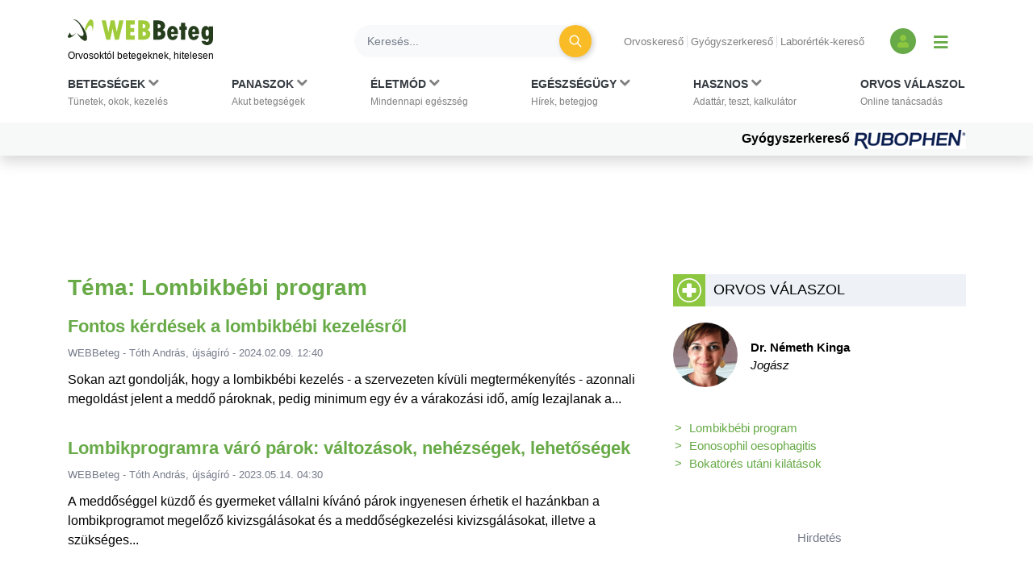

--- FILE ---
content_type: text/html; charset=UTF-8
request_url: https://www.webbeteg.hu/cimke/Lombikb%C3%A9bi%20program
body_size: 14181
content:





<!DOCTYPE html>
<html lang="hu">
<head prefix=
      "og: https://ogp.me/ns#
    fb: https://www.facebook.com/2008/fbml">
    <meta name="csrf-name" content="csrf_test_name"/>
<meta name="csrf-token" content="5102d70edcaf7236a9e23fec2c76d39e"/>
<meta charset="utf-8">
<meta name="viewport" content="width=device-width, initial-scale=1"/>
<meta name="format-detection" content="telephone=no">
<title>Cikkek és kérdések Lombikbébi program témában - WEBBeteg</title>

    <meta name="robots" content="index,follow">
    
<meta name="description" content="Minden tartalom Lombikbébi program  témakörben. Cikkek, orvos válaszol kérdések, ábrák és tesztek egy helyen Lombikbébi program témában.">
<meta property="og:type" content="website" >
	<meta  content="Cikkek és kérdések Lombikbébi program témában - WEBBeteg" property="og:title">
	<meta property="og:description" content="Minden tartalom Lombikbébi program  témakörben. Cikkek, orvos válaszol kérdések, ábrák és tesztek egy helyen Lombikbébi program témában." >
	<meta property="og:url" content="https://www.webbeteg.hu/cimke/Lombikb%C3%A9bi%20program" >
	<meta property="og:locale" content="hu_HU" >
	<meta property="og:site_name" content="WEBBeteg" >
	
<meta property="fb:pages" content="107586495940092" />





    <link rel="canonical" href="https://www.webbeteg.hu/cimke/Lombikb%C3%A9bi%20program">



<link rel="shortcut icon" href="https://www.webbeteg.hu/images/favicon/favicon.ico" type="image/x-icon"/>
<link rel="apple-touch-icon" sizes="57x57" href="https://www.webbeteg.hu/images/favicon/apple-icon-57x57.png">
<link rel="apple-touch-icon" sizes="72x72" href="https://www.webbeteg.hu/images/favicon/apple-icon-72x72.png">
<link rel="apple-touch-icon"
      sizes="114x114"
      href="https://www.webbeteg.hu/images/favicon/apple-icon-114x114.png">
<link rel="apple-touch-icon"
      sizes="180x180"
      href="https://www.webbeteg.hu/images/favicon/apple-icon-180x180.png">
<link rel="icon"
      type="image/png"
      href="https://www.webbeteg.hu/images/favicon/favicon-32x32.png"
      sizes="32x32">
<link rel="icon"
      type="image/png"
      href="https://www.webbeteg.hu/images/favicon/android-icon-192x192.png"
      sizes="192x192">
<link rel="icon"
      type="image/png"
      href="https://www.webbeteg.hu/images/favicon/favicon-96x96.png"
      sizes="96x96">
<link rel="icon"
      type="image/png"
      href="https://www.webbeteg.hu/images/favicon/favicon-16x16.png"
      sizes="16x16">
<meta name="msapplication-TileColor" content="#6A9B3C">
<meta name="google-site-verification" content="lJBC3_so6tVTdnFBL67zKXqMuUrzx6HCQZt70InanuA"/>
<link rel="preconnect" href="https://gahu.hit.gemius.pl">

<script>
    // (C) 2000-2012 Gemius SA - gemiusAudience -->
    //--><![CDATA[//><!--
    var pp_gemius_identifier = '.XdA2yu.M4r1qJIpqm18YoaSrkHFoNtAJbFXABhJF7T.87';
    var pp_gemius_use_cmp = true;
    var pp_gemius_cmp_timeout = Infinity;

    // lines below shouldn't be edited
    function gemius_pending(i) {window[i] = window[i] || function () {var x = window[i + '_pdata'] = window[i + '_pdata'] || [];x[x.length] = arguments;};};gemius_pending('gemius_hit');gemius_pending('gemius_event');gemius_pending('pp_gemius_hit');gemius_pending('pp_gemius_event');(function (d, t) {try {var gt = d.createElement(t), s = d.getElementsByTagName(t)[0], l = 'http' + ((location.protocol == 'https:') ? 's' : '');gt.setAttribute('async', 'async');gt.setAttribute('defer', 'defer');gt.src = l + '://gahu.hit.gemius.pl/xgemius.js';s.parentNode.insertBefore(gt, s);} catch (e) {}})(document, 'script');
    //--><!]]>
</script>

<!-- 2016 DFP -->
    <script src="https://www.webbeteg.hu/kepek/doubleclick/wb_doubleclick.min.js?v=1602850710"></script>


<script>
    var googletag = googletag || {};
    googletag.cmd = googletag.cmd || [];

    googletag.cmd.push(function () {
        googletag.pubads().setTargeting('kategoria', '/cimke/Lombikb%C3%A9bi%20program');
        googletag.pubads().setTargeting('keyword',["cikkek","lombikbébi program","lombikbébi program cikkek"] );
        googletag.enableServices();
    });
</script>

<!-- Google Tag Manager -->
<script>(function(w,d,s,l,i){w[l]=w[l]||[];w[l].push({'gtm.start':
            new Date().getTime(),event:'gtm.js'});var f=d.getElementsByTagName(s)[0],
        j=d.createElement(s),dl=l!='dataLayer'?'&l='+l:'';j.async=true;j.src=
        'https://www.googletagmanager.com/gtm.js?id='+i+dl;f.parentNode.insertBefore(j,f);
    })(window,document,'script','dataLayer','GTM-W594JSH');</script>
<!-- End Google Tag Manager -->

<link rel="stylesheet" href="https://www.webbeteg.hu/assets/css/default_merged.min.css?v=1767858169">
	<style>
    .nav-item:hover > .dropdown-menu *:nth-child(1), .nav-item > .dropdown-menu.active *:nth-child(1), .nav-item>a:focus-visible ~ .dropdown-menu *:nth-child(1),
    .nav-item:hover > .dropdown-menu *:nth-child(2), .nav-item > .dropdown-menu.active *:nth-child(2), .nav-item>a:focus-visible ~ .dropdown-menu *:nth-child(2),
    .nav-item:hover > .dropdown-menu *:nth-child(3), .nav-item > .dropdown-menu.active *:nth-child(3), .nav-item>a:focus-visible ~ .dropdown-menu *:nth-child(3),
    .nav-item:hover > .dropdown-menu *:nth-child(4), .nav-item > .dropdown-menu.active *:nth-child(4), .nav-item>a:focus-visible ~ .dropdown-menu *:nth-child(4),
    .nav-item:hover > .dropdown-menu *:nth-child(5), .nav-item > .dropdown-menu.active *:nth-child(5), .nav-item>a:focus-visible ~ .dropdown-menu *:nth-child(5),
    .nav-item:hover > .dropdown-menu *:nth-child(6), .nav-item > .dropdown-menu.active *:nth-child(6), .nav-item>a:focus-visible ~ .dropdown-menu *:nth-child(6),
    .nav-item:hover > .dropdown-menu *:nth-child(7), .nav-item > .dropdown-menu.active *:nth-child(7), .nav-item>a:focus-visible ~ .dropdown-menu *:nth-child(7),
    .nav-item:hover > .dropdown-menu *:nth-child(8), .nav-item > .dropdown-menu.active *:nth-child(8), .nav-item>a:focus-visible ~ .dropdown-menu *:nth-child(8),
    .nav-item:hover > .dropdown-menu *:nth-child(9), .nav-item > .dropdown-menu.active *:nth-child(9), .nav-item>a:focus-visible ~ .dropdown-menu *:nth-child(9),
    .nav-item:hover > .dropdown-menu *:nth-child(10), .nav-item > .dropdown-menu.active *:nth-child(10), .nav-item>a:focus-visible ~ .dropdown-menu *:nth-child(10)
    {
        border: none!important;
    }

    .kiemelt_menu {
        background-color: #f7f9f9;
    }
    .kiemelt_menu, .kiemelt_menu a {
        font-weight: bold;
        color: black;
    }

    @media only screen and (max-width: 640px){
        .kiemelt_menu a {
            width: 100%;
            text-align: center;
        }
    }

        #navbarSupportedContent:not(.navbar-mobile) .dropdown-menu.show {
        grid-template-rows:  1fr 1fr 1fr 1fr 1fr 1fr 1fr 1fr 1fr 1fr!important;
    }
    #navbarSupportedContent:not(.navbar-mobile) .dropdown-menu.show > *:nth-child(1),#navbarSupportedContent:not(.navbar-mobile) .dropdown-menu.show > *:nth-child(2),#navbarSupportedContent:not(.navbar-mobile) .dropdown-menu.show > *:nth-child(3),#navbarSupportedContent:not(.navbar-mobile) .dropdown-menu.show > *:nth-child(4),#navbarSupportedContent:not(.navbar-mobile) .dropdown-menu.show > *:nth-child(5),#navbarSupportedContent:not(.navbar-mobile) .dropdown-menu.show > *:nth-child(6),#navbarSupportedContent:not(.navbar-mobile) .dropdown-menu.show > *:nth-child(7),#navbarSupportedContent:not(.navbar-mobile) .dropdown-menu.show > *:nth-child(8),#navbarSupportedContent:not(.navbar-mobile) .dropdown-menu.show > *:nth-child(9),#navbarSupportedContent:not(.navbar-mobile) .dropdown-menu.show > *:nth-child(10),.nothing {
        border-left: none!important;
    }
    .wb-mobile-nav {
        max-width: 100% !important;
    }
</style>
<style>
    @media only screen and (max-width: 567px) {

        .cikk-image img {
            max-width: 100%!important;
        }

    }
</style>
<style>
    .hetorvosa img {
        border-radius: 50%;
    }

    .hetorvosa a:hover .hetorvosa-title {
        color: #f9bc27 !important;
    }
</style>
<style>
		
					body > .container {
				background: #fff;
                margin-top: 100px;
				padding-top: 1em;
				padding-bottom: 1em;
				cursor: default;
			}

			.banner-wp-container {
				position: fixed;
				top: 150px;
				left: 50%;
				bottom: 0;
				z-index: 0;
                transform: translateX(-50%);
				text-align: center;
			}

		
	</style>

</head>
<body>


<nav class="navbar navbar-light bg-white navbar-expand-lg mb-3 pt-3 shadow d-print-none flex-column flex-wrap fixed-top px-sm-0"
     id="mainmenu"
>
    <div class="container flex-column bg-white">
        <div class="d-flex w-100 align-items-center text-nowrap bg-white py-2 w-100" id="navbar_first_line">
            <div class="logo d-flex flex-column mr-auto">
				                    <a href="https://www.webbeteg.hu/" title="WEBBeteg főoldal">
                        <span class="d-block">
                            <img width="180"
                                 height="32"
                                 alt="WEBBeteg logó"
                                 class="img-fluid"
                                 src="https://www.webbeteg.hu/assets/images/wb_logo2_small.svg"
                            />
                        </span>
                        <span class="d-block display-1 text-font-color font-weight-normal mt-1">
                            Orvosoktól betegeknek, hitelesen
                        </span>
                    </a>

					
                <a id="jumpTo" href="#main-container" class="visually-hidden">Ugrás a főtartalomra</a>
            </div>
            <div class="d-none d-lg-flex d-print-none ml-3 searchbar w-100">

                <form action="https://www.webbeteg.hu/kereses_talalatok" class="form-inline ml-sm-auto w-100" method="post" accept-charset="utf-8">
<input type="hidden" name="csrf_test_name" value="5102d70edcaf7236a9e23fec2c76d39e" />
                <div class="input-group d-flex w-100">
                    <input class="form-control bg-light rounded-pill border-0 pr-sm-4"
                           name="search"
                           type="search"
                           autocomplete="off"
                           placeholder="Keresés..."
                           aria-label="Keresés">
                    <div class="input-group-append">
                        <div class="input-group-append border-0 bg-transparent ml-n4">
                            <button class="btn rounded-circle btn-circle btn-circle-sm btn-warning mr-3 p-0" title="Keresés"
                                    type="submit">
                                <i class="fa fa-search display-5 text-white font-weight-normal"></i>
                            </button>
                        </div>
                    </div>
                </div>
                </form>
            </div>
            <div class="d-none d-lg-block text-nowrap mx-4">

                <ul class="nav-small-menu">

                    <li class="mr-1">
                        <a class="pr-1 border-right text-black-50 small"
                           href="/keresok/orvos">Orvoskereső
                        </a>
                    </li>
                    <li class="mr-1">
                        <a class="pr-1 border-right text-black-50 small"
                           href="/gyogyszerkereso">Gyógyszerkereső
                        </a>
                    </li>
                    <li class="mr-1">
                        <a class="pr-1 text-black-50 small" href="/keresok/labor">
                            Laborérték-kereső
                        </a>
                    </li>

                </ul>

            </div>
            <div class="d-none d-lg-flex align-items-center">
				
	            
<a class="bg-primary rounded-circle text-center square-32 "
           href="/bejelentkezes" title="Bejelentkezés és regisztráció" aria-label="Bejelentkezés és regisztráció"
      >
    <i class="fa fa-user align-bottom text-green1"></i>
</a>
                <button id="show_navbar" class="text-primary mx-3 bg-transparent border-0" title="Menü megjelenítése vagy elrejtése" aria-label="Menü megjelenítése vagy elrejtése">
                    <i class="fa fa-bars align-bottom" style="font-size: 1.25rem; line-height: normal"></i>
                </button>
            </div>
            <div class="d-flex d-lg-none align-items-center text-right text-nowrap justify-content-between ml-4">

                <button data-toggle="collapse"
                        data-target="#searchbar"
                        aria-expanded="false"
                        aria-controls="searchbar"
                        aria-label="Keresés kapcsolása"
                        class="btn rounded-circle btn-circle btn-circle-sm p-0">
                    <i class="fa fa-search display-5 text-white font-weight-normal"></i>
                </button>

                
                <button class="navbar-toggler collapsed text-primary border-0 px-2" type="button" data-toggle="collapse"
                        data-target="#navbarSupportedContent" aria-controls="navbarSupportedContent"
                        aria-expanded="false" aria-label="Menü megjelenítése vagy elrejtése" title="Menü megjelenítése vagy elrejtése">
                    <i class="fa fa-bars align-bottom" style="font-size: 1.25rem; line-height: normal"></i>
                </button>

            </div>
        </div>
    </div>
    <div id="searchbar" class="collapse d-lg-none w-100">
        <form action="https://www.webbeteg.hu/kereses_talalatok" class="form-inline ml-sm-auto" method="post" accept-charset="utf-8">
<input type="hidden" name="csrf_test_name" value="5102d70edcaf7236a9e23fec2c76d39e" />
        <div class="input-group d-flex w-100 py-3">
            <input class="form-control bg-light rounded-pill border-0"
                   name="search"
                   type="search"
                   autocomplete="off"
                   placeholder="Keresés..."
                   aria-label="Keresés"/>
        </div>
        </form>    </div>
    <div class="navbar-content w-100 flex-column">
        <div class="flex-column collapse navbar-collapse  w-100 bg-white mt-2 mt-lg-0" id="navbarSupportedContent">

            <ul class="container navbar-nav w-100 justify-content-between align-items-start px-sm-2 pt-xl-2">
                                            <li class="nav-item px-3 px-lg-0 menu_item_16" data-rel="menu_item_16">

                                <a class="dropdown-toggle nav-link text-dark small px-2 px-xl-0 pt-xl-0"
                                                                       href="javascript:void(0)"
                                   id="navbarDropdown16" role="button"
                                   aria-label="Betegségek kategória kibontása vagy összecsukása"                                >
                                        <span class="text-uppercase clearfix display-3 font-weight-bold">
                                        Betegségek                                                                                            <i class="d-inline fa fa-chevron-down text-black-50"></i>
                                            <br>
                                        </span>
                                    <span class="display-1 text-black-50">
                                        Tünetek, okok, kezelés                                    </span>
                                </a>
                                                                    <div class="dropdown-menu bg-grey1 py-0 py-lg-3 w-100 border-0 pt-0" aria-labelledby="navbarDropdown16">
                                        <span><strong>Rovatok</strong></span>
<a href="https://www.webbeteg.hu/aloldal/allergia">Allergia aloldal</a>
<a href="https://www.webbeteg.hu/aloldal/autoimmun_betegseg">Autoimmun betegségek</a>
<a href="https://www.webbeteg.hu/aloldal/borbetegsegek">Bőrbetegségek</a>
<a href="https://www.webbeteg.hu/aloldal/cukorbetegseg">Cukorbetegség aloldal</a>
<a href="https://www.webbeteg.hu/aloldal/daganat">Daganatos betegségek</a>
<a href="https://www.webbeteg.hu/aloldal/emesztorendszer">Emésztőrendszer</a>
<a href="https://www.webbeteg.hu/aloldal/endokrin">Endokrinológia</a>
<a href="https://www.webbeteg.hu/aloldal/fertozo_betegseg">Fertőző betegségek</a>
<a href="https://www.webbeteg.hu/aloldal/ful-orr-gegeszet">Fül-orr-gégészet</a>
<a href="https://www.webbeteg.hu/aloldal/gyermekgyogyaszat">Gyermekgyógyászat</a>
<a href="https://www.webbeteg.hu/aloldal/hematologiai_betegseg">Hematológia</a>
<a href="https://www.webbeteg.hu/aloldal/legzoszervi_betegseg">Légzőszervi betegségek</a>
<a href="https://www.webbeteg.hu/aloldal/mozgasszervi_betegseg">Mozgásszerveink</a>
<a href="https://www.webbeteg.hu/aloldal/neurologia">Neurológiai betegségek</a>
<a href="https://www.webbeteg.hu/aloldal/nogyogyaszat">Nőgyógyászat</a>
<a href="https://www.webbeteg.hu/aloldal/psziches">Pszichés betegségek</a>
<a href="https://www.webbeteg.hu/aloldal/stroke">Stroke aloldal</a>
<a href="https://www.webbeteg.hu/aloldal/szem_betegsegei">Szemészeti problémák</a>
<a href="https://www.webbeteg.hu/aloldal/sziv_es_errendszer">Szív-érrendszer</a>
<a href="https://www.webbeteg.hu/aloldal/urologia">Urológiai betegségek</a>
<a href="https://www.webbeteg.hu/aloldal/vesebetegseg">Vesebetegségek aloldal</a>
<span><strong>Gyakori betegségek</strong></span>
<a href="https://www.webbeteg.hu/cikkek/emesztorendszer/132/az-aranyer">Aranyér</a>
<a href="https://www.webbeteg.hu/cikkek/nogyogyaszat/239/az-endometriosis-es-tunetei">Endometriózis</a>
<a href="https://www.webbeteg.hu/cikkek/fertozo_betegseg/524/hpv-human-papilloma-virus-okozta-nemi-fertozesek">HPV</a>
<a href="https://www.webbeteg.hu/cikkek/nogyogyaszat/15078/huvelygomba-okok-tunetek-es-kezeles">Hüvelygomba</a>
<a href="https://www.webbeteg.hu/cikkek/cukorbetegseg/4021/inzulinrezisztencia-a-szenhidrat-haztartas-zavarai">Inzulinrezisztencia</a>
<a href="https://www.webbeteg.hu/cikkek/borbetegsegek/11870/szemolcsok-mi-okozza-es-milyen-tipusai-vannak">Szemölcs</a>
<a href="https://www.webbeteg.hu/betegsegek" style="font-weight: bold;">Minden betegség ></a>                                    </div>
                                                            </li>
                                                        <li class="nav-item px-3 px-lg-0 menu_item_17" data-rel="menu_item_17">

                                <a class="dropdown-toggle nav-link text-dark small px-2 px-xl-0 pt-xl-0"
                                                                       href="javascript:void(0)"
                                   id="navbarDropdown17" role="button"
                                   aria-label="Panaszok kategória kibontása vagy összecsukása"                                >
                                        <span class="text-uppercase clearfix display-3 font-weight-bold">
                                        Panaszok                                                                                            <i class="d-inline fa fa-chevron-down text-black-50"></i>
                                            <br>
                                        </span>
                                    <span class="display-1 text-black-50">
                                        Akut betegségek                                    </span>
                                </a>
                                                                    <div class="dropdown-menu bg-grey1 py-0 py-lg-3 w-100 border-0 pt-0" aria-labelledby="navbarDropdown17">
                                        <span><strong>Gyakori panaszok</strong></span>
<a href="https://www.webbeteg.hu/cikkek/mozgasszervi_betegseg/211/mikor-forduljon-orvoshoz-derekfajdalmaval">Derékfájás</a>
<a href="https://www.webbeteg.hu/cikkek/emesztorendszer/28766/gyomorfajas">Gyomorfájás</a>
<a href="https://www.webbeteg.hu/cikkek/gyermekgyogyaszat/195/hasmenes">Hasmenés</a>
<a href="https://www.webbeteg.hu/cikkek/borbetegsegek/549/herpes-simplex">Herpesz</a>
<a href="https://www.webbeteg.hu/cikkek/urologia/10016/a-holyaghurut-tunetei">Hólyaghurut</a>
<a href="https://www.webbeteg.hu/cikkek/legzoszervi_betegseg/12173/kohoges-okai">Köhögés</a>
<a href="https://www.webbeteg.hu/cikkek/borbetegsegek/11090/koromgomba">Körömgomba</a>
<a href="https://www.webbeteg.hu/cikkek/fertozo_betegseg/9432/laz-es-lazcsillapitas">Lázcsillapítás</a>
<a href="https://www.webbeteg.hu/cikkek/nogyogyaszat/799/verzesi-rendellenessegek">Menstruáció</a>
<a href="https://www.webbeteg.hu/cikkek/legzoszervi_betegseg/161/a-meghules-megfazas-natha">Nátha</a>
<a href="https://www.webbeteg.hu/cikkek/egeszseges/4412/nyirokcsomo-gyulladas-es-nyirokcsomo-megnagyobbodas">Nyirokcsomó-megnagyobbodás</a>
<a href="https://www.webbeteg.hu/cikkek/neurologia/235/a-szedules-tipusai">Szédülés</a>
<a href="https://www.webbeteg.hu/cikkek/emesztorendszer/11895/veres-szeklet">Véres széklet</a>
<a href="https://www.webbeteg.hu/cikkek/egeszseges/18913/viszketes-mint-figyelmezteto-jel">Viszketés</a>
<a href="https://www.webbeteg.hu/cikkek/neurologia/19150/a-hirtelen-kialakulo-zavartsag-okai">Zavartság</a>
<a href="https://www.webbeteg.hu/cikkek/neurologia/2546/vegtagzsibbadas">Zsibbadás</a>
<span><strong>Rovatok</strong></span>
<a href="https://www.webbeteg.hu/aloldal/fejfajas_migren">Fejfájás aloldal</a>
<a href="https://www.webbeteg.hu/aloldal/ferfiegeszseg">Férfiegészség</a>
<a href="https://www.webbeteg.hu/aloldal/fogaszat">Fog- és szájbetegségek</a>
<a href="https://www.webbeteg.hu/aloldal/haspuffadas">Haspuffadás aloldal</a>
<a href="https://www.webbeteg.hu/aloldal/inkontinencia">Inkontinencia aloldal</a>
<a href="https://www.webbeteg.hu/aloldal/probiotikumok">Probiotikumok aloldal</a>
<a href="https://www.webbeteg.hu/aloldal/reflux_gyomorfekely">Reflux és gyomorfekély</a>
<a href="https://www.webbeteg.hu/aloldal/visszerbetegseg">Visszeresség aloldal</a>
<span><strong>Kivizsgálás</strong></span>
<a href="https://www.webbeteg.hu/aloldal/kepalkoto_diagnosztika">Képalkotó diagnosztika</a>
<a href="https://www.webbeteg.hu/aloldal/szovettan">Szövettan aloldal</a>                                    </div>
                                                            </li>
                                                        <li class="nav-item px-3 px-lg-0 menu_item_18" data-rel="menu_item_18">

                                <a class="dropdown-toggle nav-link text-dark small px-2 px-xl-0 pt-xl-0"
                                                                       href="javascript:void(0)"
                                   id="navbarDropdown18" role="button"
                                   aria-label="Életmód kategória kibontása vagy összecsukása"                                >
                                        <span class="text-uppercase clearfix display-3 font-weight-bold">
                                        Életmód                                                                                            <i class="d-inline fa fa-chevron-down text-black-50"></i>
                                            <br>
                                        </span>
                                    <span class="display-1 text-black-50">
                                        Mindennapi egészség                                    </span>
                                </a>
                                                                    <div class="dropdown-menu bg-grey1 py-0 py-lg-3 w-100 border-0 pt-0" aria-labelledby="navbarDropdown18">
                                        <span><strong>Életmódváltás</strong></span>
<a href="https://www.webbeteg.hu/aloldal/elhizas">Elhízás aloldal</a>
<a href="https://www.webbeteg.hu/aloldal/egeszseges">Egészséges élet</a>
<a href="https://www.webbeteg.hu/aloldal/fogyokura">Fogyókúra, táplálkozás</a>
<a href="https://www.webbeteg.hu/aloldal/sport_egeszseg">Sport és egészség</a>
<a href="https://www.webbeteg.hu/aloldal/stressz">Stressz aloldal</a>
<a href="https://www.webbeteg.hu/aloldal/szenvedelybetegseg">Szenvedélybetegségek</a>
<span><strong>Mindennapi egészség</strong></span>
<a href="https://www.webbeteg.hu/aloldal/egeszsegturizmus">Egészségturizmus</a>
<a href="https://www.webbeteg.hu/aloldal/egzotikus_betegsegek_utazas">Egzotikus betegségek, utazás</a>
<a href="https://www.webbeteg.hu/aloldal/elsosegely">Elsősegélynyújtás</a>
<a href="https://www.webbeteg.hu/aloldal/fogamzasgatlas">Fogamzásgátlás aloldal</a>
<a href="https://www.webbeteg.hu/aloldal/csecsemo_gyermekneveles">Gyermeknevelés</a>
<a href="https://www.webbeteg.hu/aloldal/gyermektervezes">Gyermektervezés</a>
<a href="https://www.webbeteg.hu/aloldal/menopauza">Menopauza, változókor</a>
<a href="https://www.webbeteg.hu/aloldal/szepsegapolas">Szépségápolás</a>
<a href="https://www.webbeteg.hu/aloldal/szexualis_elet">Szexuális élet</a>
<a href="https://www.webbeteg.hu/aloldal/terhesseg">Terhesség, gyermekágy</a>
<span><strong>Élet betegséggel</strong></span>
<a href="https://www.webbeteg.hu/aloldal/csontritkulas">Csontritkulás aloldal</a>
<a href="https://www.webbeteg.hu/aloldal/gyogytorna">Gyógytorna</a>
<a href="https://www.webbeteg.hu/aloldal/betegapolas">Házi betegápolás</a>
<a href="https://www.webbeteg.hu/betegsegek-dietak">Betegségek és diéták</a>
<a href="https://www.webbeteg.hu/eletmod" style="font-weight: bold;">További életmód cikkek ></a>
                                    </div>
                                                            </li>
                                                        <li class="nav-item px-3 px-lg-0 menu_item_19" data-rel="menu_item_19">

                                <a class="dropdown-toggle nav-link text-dark small px-2 px-xl-0 pt-xl-0"
                                                                       href="javascript:void(0)"
                                   id="navbarDropdown19" role="button"
                                   aria-label="Egészségügy kategória kibontása vagy összecsukása"                                >
                                        <span class="text-uppercase clearfix display-3 font-weight-bold">
                                        Egészségügy                                                                                            <i class="d-inline fa fa-chevron-down text-black-50"></i>
                                            <br>
                                        </span>
                                    <span class="display-1 text-black-50">
                                        Hírek, betegjog                                    </span>
                                </a>
                                                                    <div class="dropdown-menu bg-grey1 py-0 py-lg-3 w-100 border-0 pt-0" aria-labelledby="navbarDropdown19">
                                        <span><strong>Egészségügy, jog</strong></span>
<a href="https://www.webbeteg.hu/cikkek/egeszsegugy">Egészségügyi hírek</a>
<a href="https://www.webbeteg.hu/cikkek/jogi_esetek">Jogi esetek</a>
<a href="https://www.webbeteg.hu/cikkek/portre">Portrék</a>
<span><strong>Hasznos oldalak</strong></span>
<a href="https://www.webbeteg.hu/keresok/bno">BNO-kódok</a>
<a href="https://www.webbeteg.hu/keresok/korhaz">Kórházak listája</a>                                    </div>
                                                            </li>
                                                        <li class="nav-item px-3 px-lg-0 menu_item_20" data-rel="menu_item_20">

                                <a class="dropdown-toggle nav-link text-dark small px-2 px-xl-0 pt-xl-0"
                                                                       href="javascript:void(0)"
                                   id="navbarDropdown20" role="button"
                                   aria-label="Hasznos kategória kibontása vagy összecsukása"                                >
                                        <span class="text-uppercase clearfix display-3 font-weight-bold">
                                        Hasznos                                                                                            <i class="d-inline fa fa-chevron-down text-black-50"></i>
                                            <br>
                                        </span>
                                    <span class="display-1 text-black-50">
                                        Adattár, teszt, kalkulátor                                    </span>
                                </a>
                                                                    <div class="dropdown-menu bg-grey1 py-0 py-lg-3 w-100 border-0 pt-0" aria-labelledby="navbarDropdown20">
                                        <span><strong>Adattárak, keresők</strong></span>
<a href="https://www.webbeteg.hu/gyogyszerkereso">Gyógyszerkereső</a>
<a href="https://www.webbeteg.hu/keresok/labor">Laborértékek</a>
<a href="https://www.webbeteg.hu/keresok/orvos">Orvoskereső</a>
<a href="https://www.webbeteg.hu/keresok/patika">Patikakereső</a>
<a href="https://www.webbeteg.hu/keresok/recept">Receptek betegség szerint</a>
<a href="https://www.webbeteg.hu/keresok" style="font-weight: bold;">További keresők ></a>
<span><strong>Alkalmazások</strong></span>
<a href="https://www.webbeteg.hu/terhesseg-hetrol-hetre">Babavárás hétről hétre</a>
<a href="https://www.webbeteg.hu/calc_testsuly">BMI-kalkulátor</a>
<a href="https://www.webbeteg.hu/tudastesztek">Kvíz, tudásteszt</a>
<a href="https://www.webbeteg.hu/kalkulatorok">Kalkulátorok</a>
<a href="https://www.webbeteg.hu/mediatar">Médiatár: ábrák, videók</a>
<a href="https://www.webbeteg.hu/rizikofelmer-teszt">Rizikófelmérő kalkulátor</a>
<a href="https://www.webbeteg.hu/tesztek">Tesztek</a>
<a href="https://www.webbeteg.hu/vizsgalo/tunetellenorzo">Tünetellenőrző</a>
<span><strong>Közösség</strong></span>
<a href="https://www.webbeteg.hu/beteg_klub">Közösség: fórumok, történetek</a>                                    </div>
                                                            </li>
                                                        <li class="nav-item px-3 px-lg-0 menu_item_7" data-rel="menu_item_7">

                                <a class="nav-link text-dark small px-2 px-xl-0 pt-xl-0"
                                                                       href="https://www.webbeteg.hu/orvos-valaszol"
                                   id="navbarDropdown7" role="button"
                                                                   >
                                        <span class="text-uppercase clearfix display-3 font-weight-bold">
                                        Orvos válaszol                                            <br>
                                        </span>
                                    <span class="display-1 text-black-50">
                                        Online tanácsadás                                    </span>
                                </a>
                                                            </li>
                                        </ul>

            <div class="kiemelt_menu w-100">

                <div class="container">

                    <div class="d-flex flex-column flex-sm-row align-items-center justify-content-center justify-content-sm-end w-100">

                        
                            <a href="https://www.webbeteg.hu/gyogyszerkereso" class="pt-2 pb-2 mb-2 mb-sm-0 ml-sm-5">Gyógyszerkereső
                                
                                    <img loading="eager" src="/uploads/kiemelt_temak/kiemelt_tema_kep/kiemelt_tema_id/281.gif" width="140" height="24" alt="Gyógyszerkereső">

                                                                </a>
                            
                    </div>

                </div>

            </div>

        </div>

    </div>


</nav>

<script>

    document.addEventListener("DOMContentLoaded", function(event) {

        let jumpTo = document.getElementById('jumpTo');

        if(jumpTo) {

            let firstLink = document.querySelector('#main-container a:first-child');

            if(firstLink) {

                jumpTo.addEventListener('click', function (evt) {

                    evt.preventDefault();

                    firstLink.focus();

                });

                jumpTo.addEventListener("keyup", function(event) {

                    if (event.keyCode === 13) {

                        event.preventDefault();

                        firstLink.focus();

                    }

                });

            }

        }

        let dropdown_toggles = document.querySelectorAll('a.dropdown-toggle');

        dropdown_toggles.forEach(function (item, i) {

            item.addEventListener('click', function (event) {

                let d_menu = this.parentNode.querySelector('.dropdown-menu');

                if(d_menu)
                    d_menu.classList.add('active');

            });

        });


        let dropdown_link = document.querySelectorAll('.dropdown-menu > a');

        dropdown_link.forEach(function (item, i) {

            item.addEventListener('click', function () {

                let d_menus = document.querySelectorAll('.dropdown-menu.active');

                d_menus.forEach(function (_item, _i) {
                    if(!_item.contains(item) && _item)
                        _item.classList.remove('active');
                });

            });

        });

        const closeOnFocus = document.querySelectorAll('body > .container a, footer a');
        const closeOnClick = document.querySelectorAll('body > .container, body');

        const closeActiveDropdown = () => {
            document.querySelector('.dropdown-menu.active')?.classList.remove('active');
        };

        closeOnFocus.forEach(item => item.addEventListener('focus', closeActiveDropdown));
        closeOnClick.forEach(item => item.addEventListener('click', closeActiveDropdown));

        document.querySelectorAll('.nav-item').forEach(item => {
            item.addEventListener('click', () => {
                document.querySelector('.dropdown-menu.active')?.classList.remove('active');
            });
        });

    });
</script>

<div class="container ">
        <main id="main-container">
                
<article class="cikkek_lista">

        <header>
        <h1>Téma: Lombikbébi program</h1>
    </header>



    
        <article class="cikk mb-4  ">

            <div class="row overflow-hidden">

                <div class="col-12 py-1 px-2">

                    <h2  class="mt-0">
                        <a href="https://www.webbeteg.hu/cikkek/terhesseg/16590/lombikbebi_program"
                           title="Fontos kérdések a lombikbébi kezelésről">
                            Fontos kérdések a lombikbébi kezelésről                        </a>
                    </h2>

                    <div class="d-flex justify-content-between">
                        <small class="text-muted">
                            WEBBeteg - Tóth András, újságíró - 2024.02.09. 12:40                        </small>

                    </div>

                </div>

                
                            <div class="mb-0 p-2">
                                Sokan azt gondolják, hogy a lombikbébi kezelés - a szervezeten kívüli megtermékenyítés - azonnali megoldást jelent a meddő pároknak, pedig minimum egy év a várakozási idő, amíg lezajlanak a...                            </div>


                            
        </article>

        
        <article class="cikk mb-4  ">

            <div class="row overflow-hidden">

                <div class="col-12 py-1 px-2">

                    <h2  class="mt-0">
                        <a href="https://www.webbeteg.hu/cikkek/gyermektervezes/29120/lombikprogramra-varo-parok"
                           title="Lombikprogramra váró párok: változások, nehézségek, lehetőségek">
                            Lombikprogramra váró párok: változások, nehézségek, lehetőségek                        </a>
                    </h2>

                    <div class="d-flex justify-content-between">
                        <small class="text-muted">
                            WEBBeteg - Tóth András, újságíró - 2023.05.14. 04:30                        </small>

                    </div>

                </div>

                
                            <div class="mb-0 p-2">
                                A meddőséggel küzdő és gyermeket vállalni kívánó párok ingyenesen érhetik el hazánkban a lombikprogramot megelőző kivizsgálásokat és a meddőségkezelési kivizsgálásokat, illetve a szükséges...                            </div>


                            
        </article>

        
        <article class="cikk mb-4  ">

            <div class="row overflow-hidden">

                <div class="col-12 py-1 px-2">

                    <h2  class="mt-0">
                        <a href="https://www.webbeteg.hu/cikkek/gyermektervezes/21296/megtermekenyetes"
                           title="Megtermékenyítés segítséggel: milyen módszerek léteznek?">
                            Megtermékenyítés segítséggel: milyen módszerek léteznek?                        </a>
                    </h2>

                    <div class="d-flex justify-content-between">
                        <small class="text-muted">
                            WEBBeteg - Molnár Judit, újságíró-szerkesztő - 2022.07.22. 19:33                        </small>

                    </div>

                </div>

                
                            <div class="mb-0 p-2">
                                A párkapcsolatok 15-20 százalékában figyelhető meg, hogy minden próbálkozás ellenére sikertelen a gyermeknemzés. Amikor felmerül a fertilitási problémák valamelyike, hetekig tartó...                            </div>


                            
        </article>

        
        <article class="cikk mb-4  ">

            <div class="row overflow-hidden">

                <div class="col-12 py-1 px-2">

                    <h2  class="mt-0">
                        <a href="https://www.webbeteg.hu/cikkek/gyermektervezes/19881/ajanlott-szurovizsgalatok-lombikprogram-elott"
                           title="Ajánlott szűrővizsgálatok lombikprogram előtt">
                            Ajánlott szűrővizsgálatok lombikprogram előtt                        </a>
                    </h2>

                    <div class="d-flex justify-content-between">
                        <small class="text-muted">
                            Trombózisközpont - Prof. dr. Blaskó György, véralvadási szakértő, belgyógyász, klinikai farmakológus - 2022.01.03. 20:33                        </small>

                    </div>

                </div>

                
                            <div class="mb-0 p-2">
                                Manapság egyre több pár kénytelen orvosi segítséget kérni a teherbeeséshez, és sokan vannak azok, akiknek egyetlen lehetőségük a gyermekáldásra a lombikprogramban való részvétel. Bár a...                            </div>


                            
        </article>

        
        <article class="cikk mb-4  ">

            <div class="row overflow-hidden">

                <div class="col-12 py-1 px-2">

                    <h2  class="mt-0">
                        <a href="https://www.webbeteg.hu/cikkek/gyermektervezes/23086/ferfi-meddoseg-kivizsgalasa"
                           title="A férfi meddőség kivizsgálása">
                            A férfi meddőség kivizsgálása                        </a>
                    </h2>

                    <div class="d-flex justify-content-between">
                        <small class="text-muted">
                            WEBBeteg - Dr. Benyó Mátyás, urológus, andrológus - 2020.11.03. 03:05                        </small>

                    </div>

                </div>

                
                    <div class="row mb-3 px-2">

                        <a href="https://www.webbeteg.hu/cikkek/gyermektervezes/23086/ferfi-meddoseg-kivizsgalasa"
                           title="A férfi meddőség kivizsgálása"
                            class="col-12 col-sm-4 d-inline-block"
                        >

                            <div class="cikk-image">

                                    <img
                                         width="600" height="314"                                         src="/images/facebook/ferfi_meddoseg_kivizsgalasa1.jpg"
                                                                                  srcset="/images/facebook/small/ferfi_meddoseg_kivizsgalasa1.jpg 360w, /images/facebook/medium/ferfi_meddoseg_kivizsgalasa1.jpg 553w, /images/facebook/ferfi_meddoseg_kivizsgalasa1.jpg 600w"
                                         sizes="(max-width: 565px) 100vw,
                                         100px"
                                                                                  alt="Meddőség"
                                         class="img-fluid w-100 mb-3"/>


                            </div>

                        </a>

                        <div class="col-12 col-sm-8 pl-sm-3 pr-sm-3">

                            
                            <div class="mb-0">
                                Meddőség esetén vagy tervezett lombikprogramot megelőzően a férfiak kivizsgálása elengedhetetlen, mely az andrológus (férfigyógyász) feladata.                            </div>


                            
                        </div>

                    </div>

                
        </article>

        
        <article class="cikk mb-4  ">

            <div class="row overflow-hidden">

                <div class="col-12 py-1 px-2">

                    <h2  class="mt-0">
                        <a href="https://www.webbeteg.hu/cikkek/mellrak/24030/lombikbebi-es-mellrak"
                           title="Lombikbébi-eljárás: az idősebb nőknél növekedhet a mellrák kockázata">
                            Lombikbébi-eljárás: az idősebb nőknél növekedhet a mellrák kockázata                        </a>
                    </h2>

                    <div class="d-flex justify-content-between">
                        <small class="text-muted">
                            MTI - 2019.06.27. 11:06                        </small>

                    </div>

                </div>

                
                            <div class="mb-0 p-2">
                                Nagyobb lehet a mellrák kockázata azoknál a nőknél, akik 40 évesnél idősebben lombikbébi-eljárással (IVF) lettek várandósak - derült ki egy nagyszabású dán tanulmányból.                            </div>


                            
        </article>

        
        <article class="cikk mb-4  ">

            <div class="row overflow-hidden">

                <div class="col-12 py-1 px-2">

                    <h2  class="mt-0">
                        <a href="https://www.webbeteg.hu/cikkek/gyermektervezes/23878/meddosegi-kezeles"
                           title="Meddőségi kezelés - első kézből">
                            Meddőségi kezelés - első kézből                        </a>
                    </h2>

                    <div class="d-flex justify-content-between">
                        <small class="text-muted">
                            WEBBeteg - Fazekas Erzsébet, újságíró - 2019.05.03. 13:03                        </small>

                    </div>

                </div>

                
                    <div class="row mb-3 px-2">

                        <a href="https://www.webbeteg.hu/cikkek/gyermektervezes/23878/meddosegi-kezeles"
                           title="Meddőségi kezelés - első kézből"
                            class="col-12 col-sm-4 d-inline-block"
                        >

                            <div class="cikk-image">

                                    <img
                                         width="600" height="314"                                         src="/images/facebook/zita_es_ati_vlogja.jpg"
                                                                                  srcset="/images/facebook/small/zita_es_ati_vlogja.jpg 360w, /images/facebook/medium/zita_es_ati_vlogja.jpg 553w, /images/facebook/zita_es_ati_vlogja.jpg 600w"
                                         sizes="(max-width: 565px) 100vw,
                                         100px"
                                                                                  alt="Meddőség"
                                         class="img-fluid w-100 mb-3"/>


                            </div>

                        </a>

                        <div class="col-12 col-sm-8 pl-sm-3 pr-sm-3">

                            
                            <div class="mb-0">
                                Az Együtt könnyebb Női Egészségért Alapítvány endometriózis világnapi (márc. 30-i) rendezvényén, érintettsége miatt, Pataki Zita volt a háziasszony, aki a sorstársaknak őszintén beszélt...                            </div>


                            
                        </div>

                    </div>

                
        </article>

        
        <article class="cikk mb-4  ">

            <div class="row overflow-hidden">

                <div class="col-12 py-1 px-2">

                    <h2  class="mt-0">
                        <a href="https://www.webbeteg.hu/cikkek/gyermektervezes/21442/preimplantacios-szures"
                           title="Preimplantációs szűrés - Egy eljárás, amivel csökkenthető a vetélések száma">
                            Preimplantációs szűrés - Egy eljárás, amivel csökkenthető a vetélések száma                        </a>
                    </h2>

                    <div class="d-flex justify-content-between">
                        <small class="text-muted">
                            WEBBeteg - 2017.10.04. 20:09                        </small>

                    </div>

                </div>

                
                    <div class="row mb-3 px-2">

                        <a href="https://www.webbeteg.hu/cikkek/gyermektervezes/21442/preimplantacios-szures"
                           title="Preimplantációs szűrés - Egy eljárás, amivel csökkenthető a vetélések száma"
                            class="col-12 col-sm-4 d-inline-block"
                        >

                            <div class="cikk-image">

                                    <img
                                         width="600" height="314"                                         src="/images/facebook/preimplantaciosszures_facebook.jpg"
                                                                                  srcset="/images/facebook/small/preimplantaciosszures_facebook.jpg 360w, /images/facebook/medium/preimplantaciosszures_facebook.jpg 553w, /images/facebook/preimplantaciosszures_facebook.jpg 600w"
                                         sizes="(max-width: 565px) 100vw,
                                         100px"
                                                                                  alt="Preimplantációs szűrés"
                                         class="img-fluid w-100 mb-3"/>


                            </div>

                        </a>

                        <div class="col-12 col-sm-8 pl-sm-3 pr-sm-3">

                            
                            <div class="mb-0">
                                A technológia fejlődésének köszönhetően ma már a mesterséges megtermékenyítés területén is egyre több sikeres beavatkozás hajtható végre. A lombikbébiprogram egyik hazai szakemberével, dr....                            </div>


                            
                        </div>

                    </div>

                
        </article>

        
        <article class="cikk mb-4  ">

            <div class="row overflow-hidden">

                <div class="col-12 py-1 px-2">

                    <h2  class="mt-0">
                        <a href="https://www.webbeteg.hu/cikkek/gyermektervezes/21473/hogyan-valtozott-az-ivf-eredmenyessege"
                           title="Hogyan változott az IVF eredményessége?">
                            Hogyan változott az IVF eredményessége?                        </a>
                    </h2>

                    <div class="d-flex justify-content-between">
                        <small class="text-muted">
                            WEBBeteg - T. Zs., fordító - 2017.09.13. 17:25                        </small>

                    </div>

                </div>

                
                    <div class="row mb-3 px-2">

                        <a href="https://www.webbeteg.hu/cikkek/gyermektervezes/21473/hogyan-valtozott-az-ivf-eredmenyessege"
                           title="Hogyan változott az IVF eredményessége?"
                            class="col-12 col-sm-4 d-inline-block"
                        >

                            <div class="cikk-image">

                                    <img
                                         width="600" height="314"                                         src="/images/facebook/0806_tb600x314.jpg"
                                                                                  srcset="/images/facebook/small/0806_tb600x314.jpg 360w, /images/facebook/medium/0806_tb600x314.jpg 553w, /images/facebook/0806_tb600x314.jpg 600w"
                                         sizes="(max-width: 565px) 100vw,
                                         100px"
                                                                                  alt="IVF"
                                         class="img-fluid w-100 mb-3"/>


                            </div>

                        </a>

                        <div class="col-12 col-sm-8 pl-sm-3 pr-sm-3">

                            
                            <div class="mb-0">
                                A meddőség problémája manapság egyre több pár életében központi szerepet játszik. A mesterséges megtermékenyítés (IVF) szerencsére ma már hazánkban is elérhető kezelés, és az egészségügy...                            </div>


                            
                        </div>

                    </div>

                
        </article>

        
        <article class="cikk mb-4  ">

            <div class="row overflow-hidden">

                <div class="col-12 py-1 px-2">

                    <h2  class="mt-0">
                        <a href="https://www.webbeteg.hu/cikkek/terhesseg/21125/lombikbebi-hogyan-is-zajlik"
                           title="Lombikbébi program - Hogyan zajlik?">
                            Lombikbébi program - Hogyan zajlik?                        </a>
                    </h2>

                    <div class="d-flex justify-content-between">
                        <small class="text-muted">
                            Versys Clinics - Dr. Vereczkey Attila - 2017.06.23. 13:11                        </small>

                    </div>

                </div>

                
                            <div class="mb-0 p-2">
                                Magyarországon mintegy 150 ezer párt érint a meddőség problémája, amelynek hátterében általában nem egy ok áll. Az esetek körülbelül 40 százalékában a nő, 40 százalékában a férfi, és 20...                            </div>


                            
        </article>

        
        <article class="cikk mb-4  ">

            <div class="row overflow-hidden">

                <div class="col-12 py-1 px-2">

                    <h2  class="mt-0">
                        <a href="https://www.webbeteg.hu/cikkek/terhesseg/19058/lombikprogram-soran-is-fontos-d-vitamin"
                           title="Lombikprogram során is fontos a D-vitamin">
                            Lombikprogram során is fontos a D-vitamin                        </a>
                    </h2>

                    <div class="d-flex justify-content-between">
                        <small class="text-muted">
                            Budai Endokrinközpont - Prof. Dr. Balázs Csaba, endokrinológus - 2016.03.08. 23:23                        </small>

                    </div>

                </div>

                
                            <div class="mb-0 p-2">
                                A D-vitamin szedésének előnyeiről sokat hallunk mostanában. Az utóbbi időkben bebizonyosodott, hogy a korábban szinte kizárólag a csontok épségének őrzőjeként ismert anyag, valójában az...                            </div>


                            
        </article>

        
        <article class="cikk mb-4  ">

            <div class="row overflow-hidden">

                <div class="col-12 py-1 px-2">

                    <h2  class="mt-0">
                        <a href="https://www.webbeteg.hu/cikkek/terhesseg/14663/lombik-utani-varandossag-felelmei"
                           title="Megvan, de vajon meddig? - A lombik utáni várandósság félelmei">
                            Megvan, de vajon meddig? - A lombik utáni várandósság félelmei                        </a>
                    </h2>

                    <div class="d-flex justify-content-between">
                        <small class="text-muted">
                            Versys Clinics - 2013.06.22. 05:21                        </small>

                    </div>

                </div>

                
                            <div class="mb-0 p-2">
                                Hazánkban évente több mint 6000 lombikbébi programot végeznek, így napjainkban is valószínűleg több száz lombik segítségével gyermeket váró kismama várja, hogy életet adjon gyermekének.                            </div>


                            
        </article>

        
        <article class="cikk mb-4  ">

            <div class="row overflow-hidden">

                <div class="col-12 py-1 px-2">

                    <h2  class="mt-0">
                        <a href="https://www.webbeteg.hu/cikkek/jogi_esetek/14572/elvalt-szulok-lefagyasztott-eletek"
                           title="Elvált szülők, lefagyasztott életek">
                            Elvált szülők, lefagyasztott életek                        </a>
                    </h2>

                    <div class="d-flex justify-content-between">
                        <small class="text-muted">
                            Versys Clinics - 2013.05.21. 20:11                        </small>

                    </div>

                </div>

                
                            <div class="mb-0 p-2">
                                Néhány nappal ezelőtt került napvilágra a hír, hogy Rippel Vivien és párja különválnak. A pár nem is olyan régen még úgy nyilatkozott a lapoknak, hogy szeretnének további gyermekeket...                            </div>


                            
        </article>

        
        <article class="cikk mb-4  ">

            <div class="row overflow-hidden">

                <div class="col-12 py-1 px-2">

                    <h2  class="mt-0">
                        <a href="https://www.webbeteg.hu/cikkek/terhesseg/14118/a-hormonalis-gyogyszerek-veszelyei"
                           title="A lombikbébi-eljárás növeli a vérrögképződés kockázatát">
                            A lombikbébi-eljárás növeli a vérrögképződés kockázatát                        </a>
                    </h2>

                    <div class="d-flex justify-content-between">
                        <small class="text-muted">
                            MTI - 2013.01.19. 07:38                        </small>

                    </div>

                </div>

                
                            <div class="mb-0 p-2">
                                Mintegy kétszeresére növelik a vérrögképződés kockázatát a lombikbébi-eljárással teherbe esett nőknél a mesterséges megtermékenyítés során használt hormonális gyógyszerek - vált ismertté...                            </div>


                            
        </article>

        
        <article class="cikk mb-4  ">

            <div class="row overflow-hidden">

                <div class="col-12 py-1 px-2">

                    <h2  class="mt-0">
                        <a href="https://www.webbeteg.hu/cikkek/terhesseg/11151/megtermekenyites-petesejtszam"
                           title="Hány petesejt szükséges a sikeres megtermékenyítéshez?">
                            Hány petesejt szükséges a sikeres megtermékenyítéshez?                        </a>
                    </h2>

                    <div class="d-flex justify-content-between">
                        <small class="text-muted">
                            MTI - 2011.05.12. 13:21                        </small>

                    </div>

                </div>

                
                            <div class="mb-0 p-2">
                                Mintegy tizenöt petesejtet kell leszívni egyetlen menstruációs ciklus leforgása alatt ahhoz, hogy a legnagyobb legyen az esélye a lombikbébi kezelés általi teherbe esésnek - jelentették be...                            </div>


                            
        </article>

        
        <article class="cikk mb-4  ">

            <div class="row overflow-hidden">

                <div class="col-12 py-1 px-2">

                    <h2  class="mt-0">
                        <a href="https://www.webbeteg.hu/cikkek/terhesseg/8695/autizmus-valoszinusege-lombikprogram"
                           title="Növeli az autizmus valószínűségét a lombikprogram?">
                            Növeli az autizmus valószínűségét a lombikprogram?                        </a>
                    </h2>

                    <div class="d-flex justify-content-between">
                        <small class="text-muted">
                            Medipress - 2010.07.06. 09:32                        </small>

                    </div>

                </div>

                
                            <div class="mb-0 p-2">
                                Izraeli kutatók szerint ezzel az asszisztált reprodukcióval a meddőséget gyógyítjuk, ám növeljük az autista gyerekek számát.                            </div>


                            
        </article>

        
        <article class="cikk mb-4  ">

            <div class="row overflow-hidden">

                <div class="col-12 py-1 px-2">

                    <h2  class="mt-0">
                        <a href="https://www.webbeteg.hu/cikkek/terhesseg/4487/egy-embrio-beultetese-sikeresebb-mint-kettoe"
                           title="Egy embrió beültetése sikeresebb, mint kettőé">
                            Egy embrió beültetése sikeresebb, mint kettőé                        </a>
                    </h2>

                    <div class="d-flex justify-content-between">
                        <small class="text-muted">
                            WEBBeteg - Cs. K., fordító - 2009.05.28. 00:00                        </small>

                    </div>

                </div>

                
                            <div class="mb-0 p-2">
                                A mesterséges megtermékenyítéssel foglalkozó szakemberek egyre szélesebb tábora állítja, hogy egy embrió beültetése sokkal jobb az anya és a baba szempontjából is. Ráadásul az egészségügyi...                            </div>


                            
        </article>

        
    
</article>
<div class="section mb-5">
    <form action="https://www.webbeteg.hu/cimke/Lombikb%C3%A9bi%20program" class="form_hirlevel_feliratkozas p-3 form-module subscribe" onsubmit="event.preventDefault();" id="subscribe_box" method="post" accept-charset="utf-8">
<input type="hidden" name="csrf_test_name" value="5102d70edcaf7236a9e23fec2c76d39e" />

    <div class="container-fluid p-0">
        <div class="row">
            <div class="col-md-6">
                <p class="kerdes text-center text-md-left p-0 pb-3 pb-md-0">Hírlevél a WEBBeteg aktuális tájékoztató cikkeivel</p>
            </div>

            <div class="col-12 col-sm-7 col-md-3 p-sm-0 pl-sm-3 pl-md-0 pb-3 pb-sm-0">
                <input id="subscribe_email" type="email" class="form-control" name="subscribe_email"
                       value=""
                       placeholder="Az Ön e-mail címe"
                       aria-labelledby="subscribe_submit"
                       required="required" />
            </div>
            <div class="col-12 col-sm-5 col-md-3">
                <input type="submit" id="subscribe_submit" value="Feliratkozom" name="subscribe" class="btn btn-warning">
            </div>
        </div>
            </div>

    
    <div class="row has-error">
        <div class="col-3"></div>
        <div class="col-9 col-md-6 error_recaptcha">
        </div>
    </div>

    </form>
    <div id="subscribe_alert" class="text-center"></div>
</div>
    </main>
            <aside>
            
<div class="section mb-5">
        <div class='header plus_green'>
        <h4>Orvos válaszol</h4>
    </div>
    <div>
                <div class="hetorvosa d-flex flex-row">
            
                
                <figure class="d-flex align-items-center">

                    <img loading="lazy" width="80" height="80" src="https://www.webbeteg.hu/uploads/szakerto/szakerto_fenykep/szakerto_id/148.jpg" alt="Dr. Németh Kinga"
                         class="flex-shrink-0"/>

                    <figcaption>

                        <div class="hszoveg d-flex flex-column align-self-center pl-3">
                            <p class="hetorvosa-title flex-column m-0 display-5 font-weight-bold ">
                                Dr. Németh Kinga                            </p>
                            <p class="flex-column m-0 font-weight-normal"><i>Jogász</i></p>
                                                    </div>

                    </figcaption>

                </figure>

                
            
            <div class="clear"></div>
        </div>
                        <ul class="list-style2 mt-4">
                            <li>
                    <a href="https://www.webbeteg.hu/orvos-valaszol/egeszsegugy/114539"
                       class="orval_linkek"
                       title="Lombikbébi program - Egészségügy">Lombikbébi program</a><br/>
                </li>
                            <li>
                    <a href="https://www.webbeteg.hu/orvos-valaszol/emesztorendszer/174597"
                       class="orval_linkek"
                       title="Eonosophil oesophagitis - Emésztőrendszeri megbetegedések">Eonosophil oesophagitis</a><br/>
                </li>
                            <li>
                    <a href="https://www.webbeteg.hu/orvos-valaszol/mozgasszervi_betegseg/174592"
                       class="orval_linkek"
                       title="Bokatörés utáni kilátások - Mozgásszervi megbetegedések">Bokatörés utáni kilátások</a><br/>
                </li>
                    </ul>
            </div>
    </div><div class="section mb-5 banner_side_content_a text-center"><p class="text-muted text-center">Hirdetés</p><!-- /18657929/hirek_elhizas_halfpage -->
<div id='div-gpt-ad-1468313654925-1'>
<script>
googletag.cmd.push(function() { googletag.display('div-gpt-ad-1468313654925-1'); });
</script>
</div></div>    <div class="section mb-5">

            <div class='header plus_green'>
        <h4>Infografika és videó</h4>
    </div>

            <div class="text-center">

            <a href="https://www.webbeteg.hu/mediatar/legzoszervi_betegseg/172/tudo" title="Tüdő anatómai felépítése - Médiatár" class="d-block">
                <figure class="mb-0">
                    <img loading="lazy" class="img-fluid" src="https://www.webbeteg.hu/images/mediatar/tudo-abra-m.jpg" alt="A tüdő és az alsó légutak" width="338" height="225" />
                    <figcaption>Tüdő anatómai felépítése</figcaption>
                </figure>
            </a>

        </div>
    </div>
    <div class="section mb-5">
        <div class='header plus_green'>
        <h4>Teszt ajánló</h4>
    </div>
    <div class="text-center">

                <a href="https://www.webbeteg.hu/tesztek/35/depresszio-teszt" title="Depresszió teszt" class="d-block" >
            <figure class="mb-0">
                <img loading="lazy" width="310" height="150" class="img-fluid"
                     src="https://www.webbeteg.hu/uploads/teszt/teszt_nagykep/teszt_id/35.jpg"
                     alt="Depresszió"/>
                <figcaption>Depresszió teszt</figcaption>
            </figure>
        </a>
        
    </div>
</div>        </aside>
    </div>

	
    <div class="banner-wp-container"><!-- /18657929/wb-dfp-wallpaper -->
<div id='div-gpt-ad-1468315695410-1' style=''>
<script>
googletag.cmd.push(function() { googletag.display('div-gpt-ad-1468315695410-1'); });
</script>
</div></div>    
<footer>
    <div class="container display-3 pt-1">

        <div class="row socials-row d-flex text-center my-2 align-items-center justify-content-center">

            <div class="col-12 col-lg-auto w-auto d-lg-inline-block text-center mt-3 mt-lg-4 mb-4">
                <a class="social mr-3" title="WEBBeteg Facebook profil" rel="nofollow noopener"
                   href="https://www.facebook.com/WEBBeteg" role="button" aria-label="Facebook" target="_blank">
                    <i class="fa fa-facebook"></i>
                </a>
                <a class="social mr-3" title="WEBBeteg Youtube profil" rel="nofollow noopener"
                   href="https://www.youtube.com/user/webbeteg1" role="button" aria-label="Youtube" target="_blank">
                    <i class="fa fa-youtube"></i>
                </a>
                <a class="social" title="WEBBeteg Google Hírek profil" rel="nofollow noopener"
                   href="https://news.google.com/search?for=webbeteg&hl=hu&gl=HU&ceid=HU:hu" role="button" aria-label="Google Hírek" target="_blank">
                    <i class="fa fa-googlenews"></i>
                </a>
            </div>

        </div>

        <div class="row">
<div class="col-12 col-lg-4 mt-0 mt-md-2">
<div class="wrap h-100 bg-grey3 p-0 p-md-3">
<ul class="list-unstyled text-center m-0">
<li><a href="https://www.webbeteg.hu/cikkek" title="Cikkek a WEBBetegen"><span>WEBBeteg cikkek</span></a></li>
<li><a href="https://www.webbeteg.hu/betegsegek" title="Betegségek kategóriánként és ABC-sorrendben"><span>Betegségek</span></a></li>
<li><a href="https://www.webbeteg.hu/eletmod" title="Életmód rovatok"><span>Életmód</span></a></li>
<li><a href="https://www.webbeteg.hu/mediatar" title="Médiatár: orvosi ábrák, videók"><span>Médiatár</span></a></li>
</ul>
</div>
</div>
<div class="col-12 col-lg-4 mt-0 mt-md-2">
<div class="wrap h-100 bg-grey3 p-0 p-md-3">
<ul class="list-unstyled text-center m-0">
<li><a href="https://www.webbeteg.hu/tesztek" title="Egészseg tesztek"><span>Egészség tesztek</span></a></li>
<li><a href="https://www.webbeteg.hu/orvosmeteorologia" title="Orvosmeteorológiai jelentés"><span>Orvosmeteorológia</span></a></li>
<li><a href="https://www.webbeteg.hu/orvos-valaszol" title="Az orvos válaszol szolgáltatás"><span>Orvos válaszol</span></a></li>
<li><a href="https://www.webbeteg.hu/keresok" title="Keresők: orvos, patika és további adatbázisok"><span>Keresők, adattárak</span></a></li>
</ul>
</div>
</div>
<div class="col-12 col-lg-4 mt-0 mt-md-2">
<div class="wrap h-100 bg-grey3 p-0 p-md-3">
<ul class="list-unstyled text-center m-0">
<li><a href="https://www.webbeteg.hu/mediaajanlat" title="WEBBeteg médiaajánlat"><span>Médiaajánlat</span></a></li>
<li><a href="https://www.webbeteg.hu/impresszum" title="WEBBeteg impresszum és kapcsolat. alapelvek"><span>Impresszum, kapcsolat</span></a></li>
<li><a href="https://www.webbeteg.hu/szakertoink" title="Szakértők listája"><span>Szakértőink</span></a></li>
<li><a href="https://www.webbeteg.hu/adatvedelem_felhasznalas" title="Adatvédelmi irányelvek, felhasználási feltételek"><span>Adatvédelem és felhasználási feltételek</span></a></li>
</ul>
</div>
</div>
</div>
<div class="row ev_honlapja justify-content-center align-items-center text-center py-3">
E-mail: <a href="/cdn-cgi/l/email-protection#acc5c2cac3ecdbc9cecec9d8c9cb82c4d9"><span class="__cf_email__" data-cfemail="d4bdbab2bb94a3b1b6b6b1a0b1b3fabca1">[email&#160;protected]</span></a>
</div>
<div class="row ev_honlapja justify-content-center align-items-center text-center py-3">
<img loading="lazy" title="Hiteles egészségportál - E-kommandó" alt="Hiteles egészségügyi weboldal" src="https://www.webbeteg.hu/assets/images/footer-logo/hiteles-egeszsegugyi-pecset.svg" height="60" width="60" class="mr-3"/>
<img loading="lazy" title="Felhasználóbarát honlap tanúsítvány" alt="Felhasználóbarát honlap" src="https://www.webbeteg.hu/assets/images/footer-logo/felhasznalobarat-honlap.svg" height="43" width="108"/>
</div>        
        <div class="row">
            <div class="col-12 text-center">
                <div>
                    <p>© 2008-2026 Webbeteg Kft.</p>
                </div>
            </div>
        </div>
    </div>
</footer><script data-cfasync="false" src="/cdn-cgi/scripts/5c5dd728/cloudflare-static/email-decode.min.js"></script><script>
    var BASE_URL = "https://www.webbeteg.hu/";
    var STATIC_BASE_URL = 'https://static1.webbeteg.hu/';
    var GTM_ID = 'GTM-W594JSH';
</script>

    <script>
        window.dataLayer = window.dataLayer || [];
            </script>

<!-- Google Tag Manager (noscript) -->
<noscript><iframe src="https://www.googletagmanager.com/ns.html?id=GTM-W594JSH"
                  height="0" width="0" style="display:none;visibility:hidden"></iframe></noscript>
<!-- End Google Tag Manager (noscript) -->

<script src="https://www.webbeteg.hu/assets/js/default_merged.min.js?v=1767858169"  ></script>
	<script src="https://www.webbeteg.hu/application/modules/hirlevel_feliratkozas/assets/js/hirlevel.min.js" defer ></script>
	
<noscript class="deferred-styles">
    <link rel="stylesheet" href="/assets/bootstrap_webbeteg/bootstrap_webbeteg_deffered.min.css?v=1767858168"/>
</noscript>
<script>
    let loadDeferredStyles = function() {
        let addStylesNode = document.querySelectorAll("noscript.deferred-styles");
        if (addStylesNode.length>0) {
            addStylesNode.forEach(function(item) {
                let replacement = document.createElement("div");
                replacement.innerHTML = item.textContent;
                document.body.appendChild(replacement)
                item.parentElement.removeChild(item);
            });
        }
    };
    let raf = window.requestAnimationFrame || window.mozRequestAnimationFrame ||
        window.webkitRequestAnimationFrame || window.msRequestAnimationFrame;
    if (raf) raf(function() { window.setTimeout(loadDeferredStyles, 0); });
    else window.addEventListener('load', loadDeferredStyles);
</script></body>
</html>

--- FILE ---
content_type: text/html; charset=utf-8
request_url: https://www.google.com/recaptcha/api2/aframe
body_size: 182
content:
<!DOCTYPE HTML><html><head><meta http-equiv="content-type" content="text/html; charset=UTF-8"></head><body><script nonce="kksRLakzVyyrMpcgJT7idw">/** Anti-fraud and anti-abuse applications only. See google.com/recaptcha */ try{var clients={'sodar':'https://pagead2.googlesyndication.com/pagead/sodar?'};window.addEventListener("message",function(a){try{if(a.source===window.parent){var b=JSON.parse(a.data);var c=clients[b['id']];if(c){var d=document.createElement('img');d.src=c+b['params']+'&rc='+(localStorage.getItem("rc::a")?sessionStorage.getItem("rc::b"):"");window.document.body.appendChild(d);sessionStorage.setItem("rc::e",parseInt(sessionStorage.getItem("rc::e")||0)+1);localStorage.setItem("rc::h",'1768533187454');}}}catch(b){}});window.parent.postMessage("_grecaptcha_ready", "*");}catch(b){}</script></body></html>